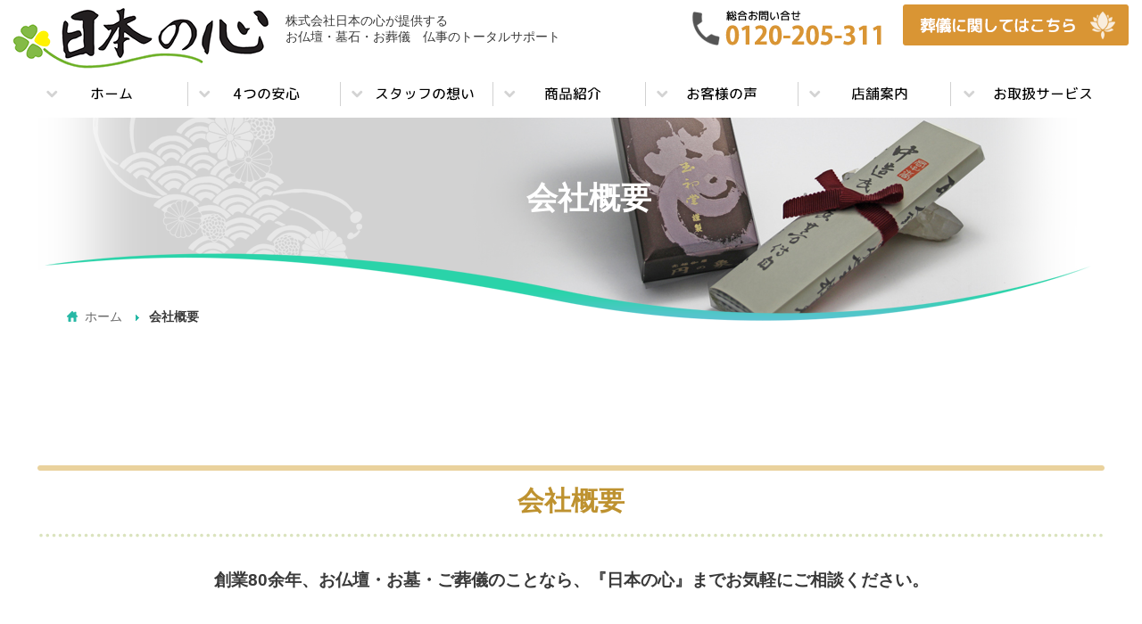

--- FILE ---
content_type: text/html; charset=UTF-8
request_url: https://n-kokoro.co.jp/company/
body_size: 9919
content:
<!doctype html>
<html><!-- InstanceBegin template="/Templates/template.dwt" codeOutsideHTMLIsLocked="false" -->
<head>
<meta charset="utf-8">
<meta http-equiv="X-UA-Compatible" content="IE=edge,chrome=1">
<meta name="viewport" content="width=device-width, initial-scale=1.0">
<!-- InstanceBeginEditable name="doctitle" -->
<title>会社概要 | お仏壇・墓石・お葬儀　仏事のトータルサポート　日本の心</title>
<meta name="description" content="お仏壇・墓石・お葬儀　仏事のトータルサポートする日本の心の会社概要">
<meta name="keywords" content="会社概要,日本の心,お仏壇,お墓,ご葬儀,お葬式,東京都,神奈川県,埼玉県">
<!-- InstanceEndEditable -->
<link rel="stylesheet" href="../common/css/contents.css" type="text/css">

<!--[if lt IE 9]>
<script src="http://css3-mediaqueries-js.googlecode.com/svn/trunk/css3-mediaqueries.js"></script>
<script src="http://html5shiv.googlecode.com/svn/trunk/html5.js"></script>
<![endif]-->
<script type="text/javascript" src="http://ajax.googleapis.com/ajax/libs/jquery/1.11.0/jquery.min.js"></script>
<script type="text/javascript" src="../common/js/mouseon.js"></script>
<script type="text/javascript" src="../common/js/jquery.min.js"></script>
<script type="text/javascript" src="../common/js/scroll.js"></script>

<script type="text/javascript" src="../common/js/opacity-rollover2.1.js"></script>
<script type="text/javascript" src="../common/js/jquery.biggerlink.js"></script>
<script type="text/javascript" src="../common/js/script.js"></script>

<link type="text/css" rel="stylesheet" href="../common/mmenu/dist/core/css/jquery.mmenu.all.css">
<script type="text/javascript" src="../common/mmenu/dist/core/js/jquery.mmenu.min.all.js"></script>
<script type="text/javascript" src="../common/mmenu/menu.js"></script>

<!-- InstanceBeginEditable name="head" -->
<link rel="stylesheet" href="../common/css/company.css" type="text/css">
<!-- InstanceEndEditable -->
<!--▽google▽-->
<script>
  (function(i,s,o,g,r,a,m){i['GoogleAnalyticsObject']=r;i[r]=i[r]||function(){
  (i[r].q=i[r].q||[]).push(arguments)},i[r].l=1*new Date();a=s.createElement(o),
  m=s.getElementsByTagName(o)[0];a.async=1;a.src=g;m.parentNode.insertBefore(a,m)
  })(window,document,'script','https://www.google-analytics.com/analytics.js','ga');

  ga('create', 'UA-50133377-1', 'auto');
  ga('send', 'pageview');

</script>
<!--△google△-->
</head>
<body>
<div class="main">
	<header id="header">
		<div class="wrapper clearfix">
			<h1><a href="../"><img src="../img/common/logo_header.png" alt="日本の心"></a></h1>
			<p class="topcmt">株式会社日本の心が提供する<br>お仏壇・墓石・お葬儀　仏事のトータルサポート</p>
			<div class="header_contact">
				<a href="tel:0120205311" class="tel"><img src="../img/common/tel_header.png" alt="総合お問い合わせ 0120-205-311"></a>
				<a href="http://memorialkokoro.com/" target="_blank"><img src="../img/common/btn_header.png" alt="葬儀に関してはこちら"></a>
			</div>
		</div>
		<nav id="globalNav">
			<ul class="clearfix">
				<li><a href="../"><img src="../img/menu/menu01_out.png" alt="ホーム"></a></li>
				<li><a href="../reason/"><img src="../img/menu/menu02_out.png" alt="5つの心"></a></li>
				<li><a href="../staff/"><img src="../img/menu/menu03_out.png" alt="スタッフの思い"></a></li>
				<li><a href="../item/"><img src="../img/menu/menu04_out.png" alt="商品紹介"></a></li>
				<li><a href="../voice/"><img src="../img/menu/menu05_out.png" alt="お客様の声"></a></li>
				<li><a href="../shop/"><img src="../img/menu/menu06_out.png" alt="店舗案内"></a></li>
				<li><a href="../service/"><img src="../img/menu/menu07_out.png" alt="お取扱いサービス"></a></li>
			</ul>
		</nav>
		<div id="mmenu"><a href="#menu"></a></div>
		<nav id="menu">
			<ul>
				<li><a href="../">ホーム</a></li>
				<li><a href="../reason/">5つの安心</a></li>
				<li><a href="../staff/">スタッフの想い</a></li>
				<li><a href="../item/">商品紹介</a></li>
				<li><a href="../voice/">お客様の声</a></li>
				<li><a href="../shop/">店舗案内</a></li>
				<li><a href="../company/">会社概要</a></li>
				<li><a href="../contact/">お問い合せ</a></li>
				<li><a href="../service/">お取り扱いサービス</a></li>
				<li><a href="../news/">最新情報</a></li>
				<li><a href="https://en-gage.net/nihon-k_saiyo/work_424263/" target="_blank">採用のご案内</a></li>
				<li><a href="../sitemap/">サイトマップ</a></li>
				<li><a href="../privacy/">プライバシーポリシー</a></li>
			</ul>
		</nav>
	</header>


	<div class="pageTitle">
	<!-- InstanceBeginEditable name="page_title" -->
		<h2>会社概要</h2>
		<nav id="breadcrumb">
			<ul>
				<li><a href="../">ホーム</a></li>
				<li>会社概要</li>
			</ul>
		</nav>
	<!-- InstanceEndEditable -->
	</div>
	<!-- InstanceBeginEditable name="contents" -->
	<section id="page_id">
		
		<article>
			<div class="article">
				<h3>会社概要</h3>
				<p class="textCenter pd_15 txt19 bold">創業80余年、お仏壇・お墓・ご葬儀のことなら、『日本の心』までお気軽にご相談ください。</p>
			</div>
			
			<div class="article">
				<h4>経営理念</h4>
				<p class="textCenter"><img src="img/01.jpg" width="650" height="500" alt=""/></p>	
			</div>
			
			<div class="article">
				<h4>会社概要</h4>
				<table class="normal">
					<tbody>
						<tr>
							<th width="30%">社名</th>
							<td>株式会社 日本の心 </td>
						</tr>
						<tr>
							<th>本社所在地</th>
							<td>東京都八王子市八幡町3-23</td>
						</tr>
						<tr>
							<th>創業</th>
							<td>昭和8年5月 </td>
						</tr>
						<tr>
							<th>法人設立</th>
							<td>昭和60年1月4日 </td>
						</tr>
						<tr>
							<th>資本金</th>
							<td>2,000万円</td>
						</tr>
						<tr>
							<th>代表取締役社長 </th>
							<td>荒井健一</td>
						</tr>
						<tr>
							<th>事業内容</th>
							<td>仏壇・墓石・葬祭・その他の付帯する関連商品の小売業</td>
						</tr>
						<tr>
							<th>店舗</th>
							<td>
								<ul class="ar_green">
									<li><strong>八王子本店</strong><br>
昭和60年2月8日 出店、売り場面積：341.75平方メートル</li>
									<li><strong>相模原店</strong><br>
昭和60年10月10日 出店、売り場面積：310.65平方メートル</li>
									<li><strong>青梅店</strong><br>
									昭和61年8月28日 出店、売り場面積：528.95平方メートル</li>
									<!--<li><strong>聖蹟桜ヶ丘店</strong><br>
平成28年1月22日 出店、売り場面積：95.45平方メートル</li>-->
									<li><strong>梅郷ホール</strong><br>
									平成29年9月オープン</li>
								</ul>
							</td>
						</tr>
						<tr>
							<th>取引銀行</th>
							<td><!--東京都民銀行-->きらほし銀行 八王子支店<br>
商工中金 八王子支店<br>
三菱UFJ銀行 八王子中央支店<br>
群馬銀行　八王子支店<br>
青梅信用金庫 八王子支店 </td>
						</tr>
					</tbody>
				</table>
			</div>
			
			<div class="article">
				<h4>沿革</h4>
				<table class="lineBtm">
					<tbody>
						<tr>
							<th width="18%">昭和8年 5月</th>
							<td>吉祥寺に宮田家具を創業</td>
						</tr>
						<tr>
							<th>昭和47年8月 </th>
							<td>本格的な仏壇専門店「日本の心」を創設</td>
						</tr>
						<tr>
							<th>昭和60年1月</th>
							<td>東京都八王子市に「株式会社 日本の心」を設立 </td>
						</tr>
						<tr>
							<th>昭和60年2月 </th>
							<td>八王子本店出店</td>
						</tr>
						<tr>
							<th>昭和60年10月</th>
							<td>相模原店出店</td>
						</tr>
						<tr>
							<th>昭和61年8月</th>
							<td>青梅店出店</td>
						</tr>
						<!--
						<tr>
							<th>平成23年9月</th>
							<td>飯能店出店</td>
						</tr>
-->
						<!--
						<tr>
							<th>平成28年1月</th>
							<td>聖蹟桜ヶ丘店出店</td>
						</tr>
						-->
						<tr>
							<th>平成29年9月</th>
							<td>日本の心直営家族葬「梅郷ホール」をオープン</td>
						</tr>
					</tbody>
				</table>
				
			
			</div>
		</article>
		
	</section>
	<!-- InstanceEndEditable -->
	
	<footer>
	<div id="footer">
		<ul id="footerBanner">
			<li><a href="../contact/"><img src="../img/toppage/banner_contact.png" alt="総合お問い合わせ　メールフォームでのお問い合わせ"></a></li>
			<li><img src="../img/toppage/banner_tel.png" alt="ご葬儀専用ダイヤル 0120-957-911"></li>
			<li><a href="https://en-gage.net/nihon-k_saiyo/work_424263/" target="_blank"><img src="../img/toppage/banner_recruit.png" alt="採用のご案内"></a></li>
		</ul>
		<div id="footerNavi">
			<ul>
				<li>|<a href="../">ホーム</a></li>
				<li>|<a href="../reason/">5つの安心</a></li>
				<li>|<a href="../staff/">スタッフの想い</a></li>
				<li>|<a href="../item/">商品紹介</a></li>
				<li>|<a href="../voice/">お客様の声</a></li>
				<li>|<a href="../service/">お取り扱いサービス</a></li>
				<li>|<a href="../shop/">店舗案内</a></li>
				<li>|<a href="../company/">会社概要</a></li>
				<li>|<a href="../contact/">お問い合せ</a></li>
				<li>|<a href="../news/">最新情報</a></li>
				<li>|<a href="https://en-gage.net/nihon-k_saiyo/work_424263/" target="_blank">採用のご案内</a></li>
				<li>|<a href="../sitemap/">サイトマップ</a></li>
				<li>|<a href="../privacy/">プライバシーポリシー</a></li>
			</ul>
		</div>
		<div id="copyright">
			<p>copyright 2016 日本の心. All Rights Reserved.</p>
		</div>
	</div>
	</footer>
</div>
</body>
<!-- InstanceEnd --></html>


--- FILE ---
content_type: text/css
request_url: https://n-kokoro.co.jp/common/css/contents.css
body_size: 21787
content:
@charset "utf-8";

@import "base_layout.css";
@import "common_parts.css";

img{
	max-width:100%;
}

/*title
************************************************************************************/
.pageTitle{
	height: 340px;
	padding: 0 0 0 40px;
	width: 1200px;
	margin: auto;
}
.pageTitle h2{
	line-height: 180px;
	font-size: 35px;
	font-weight: bold;
	color: #FFF;
	text-align: center;
}


.pageTitle.privacy{
	background: url(../../img/h2/privacy.png) no-repeat center top;
}
.pageTitle.sitemap{
	background: url(../../img/h2/sitemap.png) no-repeat center top;
}

h3{
	background: url(../../img/common/line_yellow.png) no-repeat center top, url(../../img/common/line_dot_green.png) no-repeat center bottom;
	padding: 20px 0;
	margin: 0 0 20px 0;
	font-size: 30px;
	color: #be9230;
	text-align: center;
}

h4{
	color: #e76e6e;
	display: inline-block;
	background: url(../../img/common/line_dot_pink.png) no-repeat bottom;
	padding: 10px 0;
	font-size: 21px;
	margin: 0 0 15px 0;
}

h5{
	font-size: 19px;
	color: #0fb8b6;
	margin: 0 0 10px 0;
}

.catch{
	font-size: 21px;
	text-align: center;
	padding: 15px 0;
	font-weight: bold;
}


.btnBack{
	background: #ff9600;
	border-radius: 5px;
	-webkit-border-radius: 5px;
	-moz-border-radius: 5px;
	margin: 15px 0;
	display: inline-block;
	padding-left: 15px;
}
.btnBack:hover{
	background: #999;
}
.btnBack a{
	background: url(../../img/common/ar_white_prev.png) no-repeat left center;
	padding: 5px 15px 5px 15px;
	display: block;
	color: #FFF;
	text-decoration: none;
}
@media screen and (max-width: 768px) {
/*tablet*/
.pageTitle{
	padding: 0;
	width: 100%;
	height:auto;
	background: url(../../img/common/h2_bg.png) no-repeat -80px top !important;
}
.pageTitle h2{
	margin-right:20px;
	padding:70px 0 60px 0 ;
	line-height: 1.5;
	text-align: right;
	filter:dropshadow(color=#000000,offX= 0,offY=-1) dropshadow(color=#000000,offX= 1,offY= 0) dropshadow(color=#000000,offX= 0,offY= 1) dropshadow(color=#000000,offX=-1,offY= 0);
	-webkit-text-stroke-color: #000;
	-webkit-text-stroke-width: 1px;
	text-shadow: black 1px 1px 0px, black -1px 1px 0px, black 1px -1px 0px, black -1px -1px 0px;
}
h4{
	display: block;
}
h5{
	font-size: 18px;
}

.btnBack{
	margin: 15px 0 15px 10px;
}
}
@media screen and (max-width: 479px) {
/*sp*/
.pageTitle h2{
	padding:60px 0;
	font-size: 28px;
}
h3{
	text-align:left;
}
}

/*breadcrumb
************************************************************************************/
#breadcrumb{
	margin: 35px 0 0 0;
}

#breadcrumb ul{
	display: table;
}

#breadcrumb li{
	display: table-cell;
	padding: 0 15px 0 0;
}

#breadcrumb li{
	background: url(../../img/common/icon_ar.png) no-repeat left center;
	padding-left: 15px;
	font-weight: bold;
}
#breadcrumb li:first-child{
	background: none;
}
#breadcrumb li:first-child a{
	background: url(../../img/common/icon_home.png) no-repeat left center;
	padding: 0 0 0 20px;
}
#breadcrumb li a{
	color: #666;
	text-decoration: none;
	font-weight: normal;
}
@media screen and (max-width: 768px) {
/*tablet*/
#breadcrumb{
	margin: 45px 0 0 0;
	padding:0;
	text-align:left;
	font-size:85%;
	border-bottom:2px solid #CCC;
}
#breadcrumb ul{
	list-style-type: none;
	margin-left: 0px;
	padding:0;
	display:block;
}
#breadcrumb li{
	margin: 0;
	padding:5px 15px 5px 20px;
	background: url(../../img/common/icon_ar.png) no-repeat 8px 10px;
	display:inline-block;
	line-height:1.2;
	/display:inline;
	/zoom:1;
	color: #000;
	border-right: 1px solid #CCC;
	border-top:1px solid #CCC;
}
#breadcrumb li:first-child{
	background: url(../../img/common/icon_home.png) no-repeat 5px center;
}
#breadcrumb li:first-child a{
	background:none;
	padding: 0 0 0 5px;
}
#breadcrumb li a:after {
	content: "";
}
#breadcrumb li a{
	font-weight: normal;
	display: block;
	text-decoration: none;
	color: #000;
}
}
@media screen and (max-width: 620px) {
/*sp*/
#breadcrumb{
	margin: 15px 0 0 0;
}
}


/*#subMenu
************************************************************************************/
#subMenu{
	margin: 15px 0;
	padding: 20px 0 15px 0;
}
#subMenu ul{
	display: table;
	margin: auto;
}

#subMenu li{
	display: table-cell;
	padding: 0 15px;
	font-weight: bold;
}
#subMenu li a{
	background: url(../../img/common/icon_ar.png) no-repeat left center;
	padding: 0 0 0 10px;
	font-weight: normal;
	color: #359c9b;
}
#subMenu .subNav_ttl{
	display: none;
}
@media screen and (max-width: 768px) {
/*tablet*/
#subMenu{
	margin: 0;
	padding: 15px 0;
	text-align:center;
}

#subMenu .subNav_ttl{
	display: block;
	border: 1px solid #c0c0c0;
	border-radius: 15px;
	-webkit-border-radius: 15px;
	-moz-border-radius: 15px;
	cursor: pointer;
	padding: 10px 0;
	margin: 0 5px;
}


#subMenu ul{
	margin:5px auto;
	width: 96%;
	display:block;
	display: none;
}

#subMenu li{
	margin-bottom:5px;
	padding:0;
	width: 100%;
	display:block;
	border: 1px solid #c0c0c0;
	border-radius: 15px;
	-webkit-border-radius: 15px;
	-moz-border-radius: 15px;
}
#subMenu li a{
	display: block;
	background: none;
	padding: 7px 0;
}
}
@media screen and (max-width: 479px) {
/*sp*/
}

/*pageList
************************************************************************************/
.pageList li{
	width: 599px;
	position: relative;
	height: 240px;
	float: left;
	margin: 0 1px 2px 0;
}
.pageList li .image{
	position: absolute;
	top: 0;
	right: 0;
	width: 599px;
	height: 240px;
	z-index: 10;
}

.pageList li .desc{
	background: url(../../img/common/bg_description.png) no-repeat center center;
	width: 599px;
	height: 240px;
	position: absolute;
	top: 0;
	left: 0;
	padding: 40px 360px 0 40px;
	z-index: 20;
	-webkit-box-sizing: border-box;
	-moz-box-sizing: border-box;
	-o-box-sizing: border-box;
	-ms-box-sizing: border-box;
	box-sizing: border-box;
}

.pageList li .desc .title{
	font-size: 21px;
	font-weight: bold;
	padding: 0 0 20px 0;
}
.pageList li .desc .title span{
	font-size: 19px;
}
.pageList li .desc .title a{
	color: #a06900;
}

.pageList li .desc .cmt{
	color: #a06900;
}
@media screen and (max-width: 768px) {
/*tablet*/
.pageList li{
	float: none;
	margin: 0 auto 2px auto;
	width:100%;
	overflow: hidden;
}
.pageList li .image{
	left: auto;
	right:0;
	width: 100%;
	height: auto;
	text-align:right;
}

.pageList li .image img{
	width: 100%;
	height: auto;
}

.pageList li .desc{
	width: 100%;
	padding: 20px 50% 0 2%;
	background-size:cover;
}
}
@media screen and (max-width: 479px) {
/*sp*/
.pageList li{
	width: auto;
	position: static;
	height: auto;
	float: none;
	margin: 0 0 5px 0;
	border-top: 1px solid #a06900;
}
.pageList li .image{
	position: static;
	width: auto;
	height: auto;
	z-index: 10;
	margin: 0 0 5px 0;
}
.pageList li .image img{
	max-width: 100$;
	height: auto;
}

.pageList li .desc{
	background: none;
	width: auto;
	height: auto;
	position: static;
	padding: 10px;
}

.pageList li .desc .title{
	font-size: 21px;
	font-weight: bold;
	padding: 0 0 5px 0;
}
.pageList li .desc .title span{
	font-size: 19px;
}
.pageList li .desc .title a{
	color: #a06900;
}

.pageList li .desc .cmt{
	color: #a06900;
}
}


/*archive_list
************************************************************************************/
.archive_list{
	width: 1000px;
	margin: auto;
}

.archive_list li{
	background: url(../../img/common/line_dot_pink.png) no-repeat center bottom;
	padding: 25px 0;
	display: table;
	width: 1000px;
}

.archive_list li .photo{
	width: 200px;
	height: 200px;
	position: relative;
	display: table-cell;
	vertical-align: top;
}
.archive_list li .photo .mask{
	background: url(../../img/common/list_photo_mask.png) no-repeat;
	width: 200px;
	height: 200px;
	position: absolute;
	top: 0;
	left: 0;
	z-index: 50;
	display: block;
}
.archive_list li .photo .image{
	width: 200px;
	height: 200px;
	overflow: hidden;
	z-index: 30;
}
.archive_list li .photo .image img{
	width: 200px;
	min-height: 200px;
	max-width:2000px;
	height: auto;
	width: auto;
}

.archive_list li .blockDetails{
	width: 770px;
	padding-left: 30px;
	display: table-cell;
	vertical-align: middle;
}
.archive_list li .blockDetails .name{
	font-size: 21px;
	font-weight: bold;
	margin: 0 0 10px 0;
}
.archive_list li .blockDetails .name a{
	color: #a9c03d;
}

.archive_list li .blockDetails .name a:after{
	background: #a9c03d;
	border-radius: 15px;
	-webkit-border-radius: 15px;
	-moz-border-radius: 15px;
	color: #FFF;
	text-decoration: none;
	font-size: 11px;
	content: "詳細を見る»";
	font-weight: normal;
	padding: 3px 7px;
	margin: 0 0 0 1.5em;
	position: relative;
	top: -4px;
	white-space:nowrap;
}

.archive_list li .blockDetails .sttl{
	font-size: 17px;
	padding: 10px 0;
	font-weight: bold;
}

.archive_list li .blockDetails .desc{
}
@media screen and (max-width: 768px) {
/*pc*/
.archive_list,
.archive_list li,
.archive_list li .blockDetails{
	width: 100%;
	-webkit-box-sizing: border-box;
	-moz-box-sizing: border-box;
	-o-box-sizing: border-box;
	-ms-box-sizing: border-box;
	box-sizing: border-box;
}
.archive_list li .blockDetails{
	padding-left: 20px;
}
}
@media screen and (max-width: 479px) {
/*sp*/
.archive_list li,
.archive_list li .photo,
.archive_list li .blockDetails{
	display:block;
}
.archive_list li{
	padding:20px 0;
}
.archive_list li .photo{
	margin:0 auto 10px;
}
.archive_list li .blockDetails{
	padding-left:0px;
}
}



/*section
************************************************************************************/
.article{
	width: 1200px;
	padding: 50px 0;
	text-align: left;
	margin: auto;
	font-size: 14px;
}
.article:after {
    content: "";
    display: block;
    clear: both;
    height: 1px;
    overflow: hidden;
}
/*\*/
* html .article{
    height: 1em;
}
.article{
    display: block;
}
/* ▲ */
/* for IE7 */
*:first-child+html .article{
	zoom:1;
}

.article_innner{
	margin-bottom: 20px;
}

.text{
	padding: 10px;
	line-height: 1.8;
}
.text p{
	padding: 0 0 1em 0;
}
.text p:last-child{
	padding: 0;
}
.text:after {
    content: "";
    display: block;
    clear: both;
    height: 1px;
    overflow: hidden;
}
/*\*/
* html .text{
    height: 1em;
}
.text{
    display: block;
}
/* ▲ */
/* for IE7 */
*:first-child+html .text{
	zoom:1;
}


.text20{
	padding: 20px;
	line-height: 1.5;
}


.text20_white{
	padding: 20px;
	line-height: 1.5;
	background: #FFF;
}

.article_border{
	border-bottom: 1px solid #666;
}

.article_box{
	border: 1px solid #666;
}

.article_bogGry{
	background: #ededed;
}

.soon{
	text-align: center;
	margin: 50px 0 100px 0;
	padding: 30px;
	border: 1px solid #EDEDED;
	font-size: 16px;
	font-weight: bold;
}
@media screen and (max-width: 768px) {
/*tablet*/
.article{
	width: 100%;
	padding: 50px 5px;
	font-size:18px;
	-webkit-box-sizing: border-box;
	-moz-box-sizing: border-box;
	-o-box-sizing: border-box;
	-ms-box-sizing: border-box;
	box-sizing: border-box;
}
}
@media screen and (max-width: 479px) {
/*sp*/
}



/*table
----------------------------------------------------------------------*/
table.normal{
	width: 100%;
	margin: 5px auto 15px auto;
	border-collapse:collapse;
	border: 1px solid #766225;
}

table.normal caption{
	padding: 5px 0;
	text-align: left;
	display: block;
	font-weight: bold;
}
table.normal caption:before{
	content: "■";
}

table.normal th{
	padding: 5px 10px;
	text-align: center;
	border: 1px solid #766225;
	background-color:#f1e8cb;
}


table.normal td{
	padding: 5px;
	border: 1px solid #766225;
}

/*line*/
table.lineBtm{
	width: 100%;
	margin: 10px auto;
	border-collapse:collapse;
	border: 0;
}

table.lineBtm caption{
	padding: 5px 0;
	text-align: left;
	font-size: 14px;
}

table.lineBtm th{
	padding: 10px;
	text-align: left;
	border-bottom: 2px dotted #666666;
	color: #666666;
}

table.lineBtm td{
	padding: 10px;
	border-bottom: 2px dotted #666666;
}

/**/
dl.normal dt{
	color: #09C;
	margin: 0 0 5px 0;
}
dl.normal dt:before{
	content: "■";
}
dl.normal dd{
	margin: 0 0 10px 10px;
}

/**/
.divTable{
	display: table;
	table-layout: fixed;
	border-collapse: separate;
	border-spacing: 5px 0;
}
.divTable .cell{
	display: table-cell;
	vertical-align: top;
}

@media screen and (max-width: 768px){
}
@media screen and (max-width: 479px) {
/*sp*/
table{
	display: block;
	width: 99%;
	border: 0 !important;
}
table tbody{
	display: block;
	width: 100%;
}
table tr{
	display: block;
	margin-bottom: 10px;
	width: 100%;
}
table th,
table td{
	display: list-item;
	width: 100%;
	display: block;
	-webkit-box-sizing: border-box;
	-moz-box-sizing: border-box;
	-o-box-sizing: border-box;
	-ms-box-sizing: border-box;
	box-sizing: border-box;
}
table th{
	margin-bottom: 5px;
	list-style-type: none;
	width: 100%;
	display: block;
	padding: 7px !important;
	-webkit-box-sizing: border-box;
	-moz-box-sizing: border-box;
	-o-box-sizing: border-box;
	-ms-box-sizing: border-box;
	box-sizing: border-box;
}
table td{
	margin-left: 0;
	padding: 7px !important;
	width: 100%;
	list-style-type: none;
	border: 0 !important;
	-webkit-box-sizing: border-box;
	-moz-box-sizing: border-box;
	-o-box-sizing: border-box;
	-ms-box-sizing: border-box;
	box-sizing: border-box;
}


table.normal tr{
	display: block;
	margin-bottom: 0px;
	width: 100%;
	border: 0;
}
table.normal th{
	border: 0;
	background-color:#f1e8cb;
}
table.normal td{
	padding: 5px;
	border: 0;
}


}



/* メールフォーム
----------------------------------------------------------------------*/
.form input{
	margin: 1px;
	padding: 7px;
}

.form input[type=text],
.form input[type=date]{
	width: 450px;
}
.form input[type=email]{
	width: 396px;
}
.form input.s[type=text]{
	width: 80px;
}
.form input.m[type=text]{
	width: 396px;
}

.form input[type=tel]{
	width: 250px;
}

.form textarea{
	width: 500px;
	height: 150px;
}

.form textarea.small{
	width: 500px;
	height: 70px;
}

.form select{
	padding: 7px;
}

.btnSend{
	text-align: center;
	padding: 20px 0;
}

.form .btnSend input[type=submit]{
	padding: 10px 40px;
	background: #09a48e;
	color: #FFF;
	border: 1px;
	cursor: pointer;
	margin: 0 3px;
	border-radius: 5px;
	-webkit-border-radius: 5px;
	-moz-border-radius: 5px;
	font-family: "ヒラギノ角ゴ Pro W3", "Hiragino Kaku Gothic Pro", "メイリオ", Meiryo, Osaka, "ＭＳ Ｐゴシック", "MS PGothic", sans-serif;
}

.form .btnSend input[type=reset],
.form .btnSend input.back{
	padding: 10px 40px;
	background: #666;
	color: #FFF;
	border: 1px;
	cursor: pointer;
	margin: 0 3px;
	border-radius: 5px;
	-webkit-border-radius: 5px;
	-moz-border-radius: 5px;
	font-family: "ヒラギノ角ゴ Pro W3", "Hiragino Kaku Gothic Pro", "メイリオ", Meiryo, Osaka, "ＭＳ Ｐゴシック", "MS PGothic", sans-serif;
}

.form td li{
	display: inline-block;
	padding: 0 10px 0 0;
}
.form .tl{
	display: inline-block;
	width:50px;
	text-align:center;
}

@media screen and (max-width: 768px) {
/*tablet*/
.form input[type=text],
.form input[type=date],
.form input[type=email],
.form input.m[type=text],
.form input[type=tel],
.form textarea,
.form textarea.small{
	width:auto;
	padding: 15px;
}
.form textarea,
.form textarea.small{
	min-width:300px;
}

.form .btnSend input[type=submit]{
	padding: 17px 40px;
	background: #09a48e;
	color: #FFF;
	border: 1px;
	cursor: pointer;
	margin: 3px 0;
	width: 100%;
	border-radius: 5px;
	-webkit-border-radius: 5px;
	-moz-border-radius: 5px;
	font-family: "ヒラギノ角ゴ Pro W3", "Hiragino Kaku Gothic Pro", "メイリオ", Meiryo, Osaka, "ＭＳ Ｐゴシック", "MS PGothic", sans-serif;
	-webkit-appearance: none;
	-moz-appearance: none;
	appearance: none;
	font-size: 15px;
}

.form .btnSend input[type=reset],
.form .btnSend input.back{
	padding: 17px 40px;
	background: #666;
	color: #FFF;
	border: 1px;
	cursor: pointer;
	margin: 3px 0;
	border-radius: 5px;
	-webkit-border-radius: 5px;
	-moz-border-radius: 5px;
	font-family: "ヒラギノ角ゴ Pro W3", "Hiragino Kaku Gothic Pro", "メイリオ", Meiryo, Osaka, "ＭＳ Ｐゴシック", "MS PGothic", sans-serif;
	-webkit-appearance: none;
	-moz-appearance: none;
	appearance: none;
	font-size: 15px;
}

}
@media screen and (max-width: 479px) {
/*sp*/
.form input[type=text],
.form input[type=date],
.form input[type=email],
.form input.m[type=text],
.form input[type=tel],
.form textarea,
.form textarea.small{
	width:100%;
	padding: 15px;
	-webkit-box-sizing: border-box;
	-moz-box-sizing: border-box;
	-o-box-sizing: border-box;
	-ms-box-sizing: border-box;
	box-sizing: border-box;
}
}


/*footer link
************************************************************************************/
.frameFooterLink ul{
	margin: auto;
	padding-top: 15px;
	width: 1050px;
	display: -webkit-flex;
	display: flex;
	-webkit-flex-flow: row wrap;
	flex-flow: row wrap;
	-webkit-justify-content: center;
	justify-content: center;
	-webkit-box-sizing: border-box;
	-moz-box-sizing: border-box;
	-o-box-sizing: border-box;
	-ms-box-sizing: border-box;
	box-sizing: border-box;
}

.frameFooterLink li{
	margin: 0 10px;
	width: 150px;
	height: 220px;
	position: relative;
	display: block;
	-webkit-box-sizing: border-box;
	-moz-box-sizing: border-box;
	-o-box-sizing: border-box;
	-ms-box-sizing: border-box;
	box-sizing: border-box;
}

.frameFooterLink li .mask{
	width: 150px;
	height: 150px;
	background: url(../../img/common/list_photo_mask_150.png) no-repeat;
	display: block;
	z-index: 50;
	position: absolute;
	top: 0;
	left: 0;
}

.frameFooterLink li .image{
	width: 150px;
	height: 150px;
	overflow: hidden;
	z-index: 40;
	position: absolute;
	top: 0;
	left: 0;
	margin: 0 0 10px 0;
}
.frameFooterLink li .image img{
	height: 150px;
	width: auto;
	max-width:2000px;
	margin: 0 auto;
}

.frameFooterLink li .name{
	font-weight: bold;
	text-align: center;
	position: absolute;
	top: 160px;
	left: 0;
	width: 100%;
}
.frameFooterLink li .name a{
	color: #333;
	text-decoration: none;
}
.frameFooterLink li:hover .name a{
	color: #F99;
}
@media screen and (max-width: 768px) {
/*tablet*/
.frameFooterLink ul{
	width: 100%;
}
}
@media screen and (max-width: 479px) {
/*sp*/
.frameFooterLink li{
	margin: 0 10px;
}
}


/* inWP
************************************************************************************/
.inWP table{
	width: 100%;
	margin: 5px auto 15px auto;
	border-collapse:collapse;
	border: 1px solid #766225;
}

.inWP table caption{
	padding: 5px 0;
	text-align: left;
	display: block;
	font-weight: bold;
}
.inWP table caption:before{
	content: "■";
}

.inWP table th{
	padding: 5px 10px;
	text-align: center;
	border: 1px solid #766225;
	background-color:#f1e8cb;
}


.inWP table td{
	padding: 5px;
	border: 1px solid #766225;
}

/*画像寄せ
----------------------------------------------------------------------*/
.alignleft {
	float: left;
	margin: 0 10px 10px 0;
}

.alignright {
	float: right;
	margin: 0 0 10px 10px;
}

.aligncenter {
	display: block;
	margin-left: auto;
	margin-right: auto;
	clear: both;
}

/*ページング
----------------------------------------------------------------------*/
ul.page_navi {
	clear:both;
	padding:20px 0;
	position:relative;
	font-size:11px;
	line-height:13px;
	margin: 0 auto 30px auto;
	width: auto;
	list-style-type: none;
}
/* 回り込み解除 */
ul.page_navi:after {
    content: "";
    display: block;
    clear: both;
    height: 1px;
    overflow: hidden;
}
/*\*/
* html ul.page_navi{
    height: 1em;
}
ul.page_navi{
    display: block;
}
/* ▲ */
 
ul.page_navi li{
	margin: 15px 0;
	background: none;
	padding: 0;
	list-style-type: none;
	display: inline-block;
}

ul.page_navi li span{
	background: #fba642;
	width: 2.5em;
	height: 2.5em;
	border-radius: 50%;
	color: #fff;
	text-align: center;
	line-height: 2.5;
	margin: 0 7px 0 0;
	display: block;
    -webkit-transition: all 0.9s ease-in-out;
    -moz-transition: all 0.9s ease-in-out;
    -o-transition: all 0.9s ease-in-out;
    transition: all 0.9s ease-in-out;
}
ul.page_navi li a{
	background: #D9D9D9;
	width: 2.5em;
	height: 2.5em;
	border-radius: 50%;
	color: #000;
	text-align: center;
	line-height: 2.5;
	margin: 0 7px 0 0;
	display: block;
	text-decoration: none;
    -webkit-transition: all 0.9s ease-in-out;
    -moz-transition: all 0.9s ease-in-out;
    -o-transition: all 0.9s ease-in-out;
    transition: all 0.9s ease-in-out;
}

ul.page_navi li:hover span,
ul.page_navi li:hover a{
	background: #fba642;
}


@media screen and (max-width: 768px){
ul.page_navi li span{
	width: 3.5em;
	height: 3.5em;
	line-height: 3.5;
	margin: 0 3px 0 0;
}
ul.page_navi li a{
	width: 3.5em;
	height: 3.5em;
	line-height: 3.5;
	margin: 0 3px 0 0;
}
}

/*各パーツ
----------------------------------------------------------------------*/
.inWP ol{
	list-style-type: decimal;
}
.inWP ol li{
	margin: 5px 0;
}

.inWP ul{
	list-style-type: disc;
}
.inWP ul li{
	margin: 5px 0;
}


--- FILE ---
content_type: text/css
request_url: https://n-kokoro.co.jp/common/css/company.css
body_size: 383
content:
@charset "utf-8";

.pageTitle{
	background: url(../../img/h2/about.png) no-repeat center top;
}

#page_company .article{
	margin-top:-50px;
}
.topImage{
	text-align:center;
}
.topImage img{
	width:650px;
}

@media screen and (max-width: 768px) {
/*tablet*/
.topImage img{
	max-width: 100%;
	height: auto;
}
}
@media screen and (max-width: 479px) {
/*sp*/
}


--- FILE ---
content_type: text/css
request_url: https://n-kokoro.co.jp/common/css/base_layout.css
body_size: 6412
content:
@charset "utf-8";

/*---共通レアウト-----------------------------------*/
*{
    margin: 0px;
	padding: 0px;
}

img{border: 0;}

a {outline: none;}

ul,ol { list-style-type: none;}

A:link{color:#0057b1;text-decoration:underline}
A:visited{color:#0057b1;text-decoration:none;}
A:active{color:#0057b1;text-decoration:none;}
A:hover{color:#000000;text-decoration:none;}

table{
	border-collapse:collapse;
}


body{
	text-align:center;
	color: #393939;
	font-size: 14px;
	font-family: "ヒラギノ角ゴ Pro W3", "Hiragino Kaku Gothic Pro", "メイリオ", Meiryo, Osaka, "ＭＳ Ｐゴシック", "MS PGothic", sans-serif;
}
.wrapper{
	margin:0 auto;
	text-align:left;
	width:100%;
	min-width:1200px;
}
.contents{
	margin:0 auto;
	padding:20px 0;
	text-align:left;
	width:1200px;
}

/*採用情報一旦隠し*/
ul.mm-listview li:nth-of-type(11){
	display: none !important;
}
/*
#footer #footerBanner li:nth-of-type(3){
	display: none !important;
}*/
#footer #footerNavi li:nth-of-type(11){
	display: none !important;
}


@media screen and (min-width: 769px) {
/*pc*/
.sp{
	display: none !important;
}
#topcontrol span{
	display: none;
}
}

@media screen and (max-width: 768px) {
/*tablet*/
body{
	font-size: 18px !important;
}
.pc{
	display: none !important;
}
.contents{
	margin:0 auto;
	width:98%;
}
.wrapper{
	min-width:200px;
}
#main,
.main{
	background: #FFF;
}
#topcontrol{
	bottom: 0 !important;
	left: 0;
	right: 0;
	width: 100%;
	background-color: rgba( 255, 255, 255, 0.7 );
	border-top: 1px solid #CCC;
}
#topcontrol span{
	display: block;
	line-height: 80px;
}
#topcontrol img{
	display: none;
}
}
@media screen and (max-width: 479px) {
/*sp*/
}


/* ヘッダー
************************************************************************************/
#header{
	padding:0 5px;
	width:100%;
	-webkit-box-sizing: border-box;
	-moz-box-sizing: border-box;
	-o-box-sizing: border-box;
	-ms-box-sizing: border-box;
	box-sizing: border-box;
}
#header #mmenu a
{
	background: center center no-repeat transparent;
	background-image: url(../mmenu/icon.png);
	width: 60px;
	height: 50px;
	position: absolute;
	top: 5px;
	left: 0px;
} 
#menu{
	text-align: left;
}

#header img{
	display:block;
}
/* ロゴ */
#header h1{
	width:315px;
	float:left;
}
#header .topcmt{
	padding-top:15px;
	float:left;
}
#header .header_contact{
	float:right;
}
#header .header_contact img{
	margin:5px 10px;
	display:inline-block;
}

/* グローバルナビ */
#header #globalNav{
	margin:0 auto;
	width:1200px;
	text-align:center;
}
#header #globalNav ul li{
	float:left;
}
@media screen and (min-width: 769px) {
/*pc*/
#header #mmenu,
#header #menu{
	display:none;
}
#header .menuBtn{
	display:none;
}
#header .header_contact a.tel{
	pointer-events:none;
	cursor:default;
}
}
@media screen and (max-width: 768px) {
/*tablet*/
#header h1{
	padding-left:60px;
	float:none;
	display:block;
	width:100%;
	-webkit-box-sizing: border-box;
	-moz-box-sizing: border-box;
	-o-box-sizing: border-box;
	-ms-box-sizing: border-box;
	box-sizing: border-box;
}
#header h1 img{
	max-width:100%;
}
#header .topcmt{
	margin:0 0 0 10px;
	padding:0;
	float:none;
	display:block;
	font-size:14px;
}

#header .header_contact{
	margin:10px 0 0 0;
	padding:5px 0 0 0;
	display:block;
	border-top:1px solid #dadada;
	float:none;
	text-align:center;
}
#header .header_contact img{
	display:inline-block;
	max-width:98%;
}

#header #globalNav{
	display:none;
}
#header .menuBtn{
	display: block;
}

#header .menuBtn a{
	width: 2.5em;
	text-align: center;
	background: #000;
	position: absolute;
	right: 2px;
	top: 8px;
	padding: 0.5em;

	/*角丸*/
	border-radius: 5px;
	-webkit-border-radius: 5px;
	-moz-border-radius: 5px;
	background: -webkit-gradient(linear,center top, center bottom, from(#ff4343), to(#bf1c21));
	background: -moz-linear-gradient(top, #ff4343, #bf1c21);
	box-shadow:0px 0px 1px #FFF;
	-moz-box-shadow:0px 0px 1px #FFF;
	-webkit-box-shadow:0px 0px 1px #FFF;
	color: #FFF;
	font-weight: bold;
	text-decoration: none;
	font-family: Verdana, Geneva, sans-serif;
	display: block;
	font-size: 14px;

}
#header .menuBtn img{
	width: 95%;
	height: auto;
	margin: 0 0.2em 0 0;
	vertical-align: middle;
}

}
@media screen and (max-width: 479px) {
#header .header_contact{
	margin:10px 0 0 0;
	padding:10px 0;
	display:block;
	border-top:1px solid #dadada;
	float:none;
	text-align:center;
}
#header .header_contact img{
	display:inline-block;
	max-width:48%;
	padding: 0;
	margin: 0;
}
}


/*.contents_frame
************************************************************************************/
article{}




/* フッター
********************************************************/
#footer{
	background-color:#fcf9d9;
}

/* バナー */
#footer #footerBanner{
	margin:0px auto;
	padding:10px 0 5px;
	width:1200px;
	text-align:center;
}
#footer #footerBanner li{
	display:inline-block;
}


/* フッダーナビ */
#footer #footerNavi{
	padding:20px 200px;
	background:#FFF;
	text-align:center;
	color:#0099bf;
}
#footer #footerNavi li{
	margin:5px 0;
	display:inline-block;
}
#footer #footerNavi li a{
	padding:0 20px;
	display:inline-block;
	text-decoration:none;
}
#footer #footerNavi a{
	color:#000;
}
#footer #footerNavi ul:after{
	content:"|";
}

/* コピーライト */
#footer #copyright{
	padding:15px;
	text-align:center;
}
@media screen and (max-width: 768px) {
/*tablet*/
#footer{
	padding-bottom: 80px;
}
#footer #footerBanner{
	width:100%;
}
#footer #footerNavi{
	display:none;
}
#footer #footerNavi li,
#footer #footerNavi li a{
	margin:0;
	padding:0;
}
#footer #footerBanner li{
	width:38%;
}
#footer #footerBanner li.recruit_banner{
	width:22%;
}
#footer #footerBanner li img{
	max-width:100%;
	display:block;
}
}
@media screen and (max-width: 620px) {
/*sp*/
#footer #footerBanner li{
	margin-bottom:10px;
	width:100%;
	text-align:center;
	display:block;
	background-color:#FFF;
}
#footer #footerBanner li.recruit_banner{
	width:100%;
}
#footer #footerBanner li img{
	margin:0 auto;
	display:block;
}
}
@media screen and (max-width: 479px) {
/*sp*/
}

--- FILE ---
content_type: text/css
request_url: https://n-kokoro.co.jp/common/css/common_parts.css
body_size: 7205
content:
@charset "utf-8";


/*テキスト
************************************************************************************/
/* 中心そろえ */
.textCenter{
 text-align:center;
}
/* 右寄せ */
.textRight{
 text-align:right;
}
/* 左寄せ */
.textLeft{
 text-align:left;
}

/* 文字サイズ */
.txt14{font-size:14px;}
.txt15{font-size:15px;}
.txt16{font-size:16px;}
.txt17{font-size:17px;}
.txt18{font-size:18px;}
.txt19{font-size:19px;}
.txt20{font-size:20px;}
.txt21{font-size:21px;}
.txt_150p{font-size:150%;}

/* 文字色 */
.txtRed{color:#F00;}
.txtBlue{color:#014099;}
.txtOrange{color:#f79700;}
.txtGreen{color:#44aa00;}

/* 太字 */
.fontBold{font-weight:bold;}


/*text create
----------------------------------------------------------------------*/
/* -- margin -- */
.m_auto{ margin: 0 auto;}

.mt_0{margin-top:0px;}
.mt_05{margin-top:5px;}
.mt_10{margin-top:10px;}
.mt_15{margin-top:15px;}
.mt_20{margin-top:20px;}
.mt_25{margin-top:25px;}
.mt_30{margin-top:30px;}
.mt_35{margin-top:35px;}
.mt_40{margin-top:40px;}
.mt_45{margin-top:45px;}
.mt_50{margin-top:50px;}
.mt_70{margin-top:70px;}
.mt_120{margin-top:120px;}

.mr_02{margin-right:2px;}
.mr_03{margin-right:3px;}
.mr_04{margin-right:4px;}
.mr_05{margin-right:5px;}
.mr_10{margin-right:10px;}
.mr_15{margin-right:15px;}
.mr_20{margin-right:20px;}
.mr_25{margin-right:25px;}
.mr_30{margin-right:30px;}
.mr_35{margin-right:35px;}
.mr_40{margin-right:40px;}
.mr_45{margin-right:45px;}
.mr_50{margin-right:50px;}

.mb_0{margin-bottom:0px;}
.mb_05{margin-bottom:5px;}
.mb_10{margin-bottom:10px;}
.mb_15{margin-bottom:15px;}
.mb_20{margin-bottom:20px;}
.mb_25{margin-bottom:25px;}
.mb_30{margin-bottom:30px;}
.mb_35{margin-bottom:35px;}
.mb_40{margin-bottom:40px;}
.mb_45{margin-bottom:45px;}
.mb_50{margin-bottom:50px;}

.ml_02{margin-left:2px;}
.ml_03{margin-left:3px;}
.ml_04{margin-left:4px;}
.ml_05{margin-left:5px;}
.ml_10{margin-left:10px;}
.ml_15{margin-left:15px;}
.ml_20{margin-left:20px;}
.ml_25{margin-left:25px;}
.ml_30{margin-left:30px;}
.ml_35{margin-left:35px;}
.ml_40{margin-left:40px;}
.ml_45{margin-left:45px;}
.ml_50{margin-left:50px;}

/* --padding --*/
.pt_05{padding-top:5px;}
.pt_07{padding-top:7px;}
.pt_10{padding-top:10px;}
.pt_15{padding-top:15px;}
.pt_20{padding-top:20px;}
.pt_25{padding-top:25px;}
.pt_30{padding-top:30px;}
.pt_35{padding-top:35px;}
.pt_40{padding-top:40px;}
.pt_45{padding-top:45px;}
.pt_50{padding-top:50px;}
.pt_70{padding-top:70px;}
.pt_120{padding-top:120px;}

.pr_02{padding-right:2px;}
.pr_03{padding-right:3px;}
.pr_04{padding-right:4px;}
.pr_05{padding-right:5px;}
.pr_10{padding-right:10px;}
.pr_15{padding-right:15px;}
.pr_20{padding-right:20px;}
.pr_25{padding-right:25px;}
.pr_30{padding-right:30px;}
.pr_35{padding-right:35px;}
.pr_40{padding-right:40px;}
.pr_45{padding-right:45px;}
.pr_50{padding-right:50px;}

.pb_0{padding-bottom:0px;}
.pb_05{padding-bottom:5px;}
.pb_10{padding-bottom:10px;}
.pb_15{padding-bottom:15px;}
.pb_20{padding-bottom:20px;}
.pb_25{padding-bottom:25px;}
.pb_30{padding-bottom:30px;}
.pb_35{padding-bottom:35px;}
.pb_40{padding-bottom:40px;}
.pb_45{padding-bottom:45px;}
.pb_50{padding-bottom:50px;}

.pl_02{padding-left:2px;}
.pl_03{padding-left:3px;}
.pl_04{padding-left:4px;}
.pl_05{padding-left:5px;}
.pl_10{padding-left:10px;}
.pl_15{padding-left:15px;}
.pl_20{padding-left:20px;}
.pl_25{padding-left:25px;}
.pl_30{padding-left:30px;}
.pl_35{padding-left:35px;}
.pl_40{padding-left:40px;}
.pl_45{padding-left:45px;}
.pl_50{padding-left:50px;}

.pd_05{padding:5px;}
.pd_10{padding:10px;}
.pd_15{padding:15px;}
.pd_20{padding:20px;}
.pd_40{padding:40px;}

/* -- float -- */
.rf10{float:right; margin-left:10px;}
.rf15{float:right; margin-left:15px;}
.lf15{float:left; margin-right:15px;}
.rf{float:right;}
.lf{float:left;}

/* --color --*/
.red{color:#F00;}

.min{font-family: "ＭＳ Ｐ明朝", "MS PMincho", "ヒラギノ明朝 Pro W3", 
"Hiragino Mincho Pro", serif;}


.bold{
	font-weight: bold;
}
@media screen and (max-width: 768px) {
img.rf15{float:none; margin:15px auto; width:70%; height:auto; display:block;}
img.lf15{float:none; margin:15px auto; width:70%; height:auto; display:block;}

.textCenter img{
	max-width: 100%;
	height: auto;
}
}
@media screen and (max-width: 479px) {
/*sp*/
img.rf15{width:80%;}
img.lf15{width:80%;}
}


/*リスト
----------------------------------------------------------------------*/
/*数字*/
ul.number{
	list-style-type: decimal;
	margin-left: 30px;
}

ul.number li{
	margin: 5px 0;
	background: none;
	padding: 0;
	list-style-type: decimal;
}
/*数字*/
ol.number{
	counter-reset:number;
	list-style:none;
	margin:0;
	padding:0;
}

ol.number li{
	margin: 15px 0;
	background: none;
	padding: 0;
	list-style-type: none;
}

ol.number li:before {
	counter-increment: number;
	content: counter(number);
	float: left;
	background: #1e7a11;
	width: 1.5em;
	height: 1.5em;
	border-radius: 50%;
	color: #fff;
	text-align: center;
	line-height: 1.5;
	margin: 0 7px 0 0;
}
ol.number li p{
	overflow: auto;
	zoom: 1;
	margin: 0 !important;
	padding: 0 !important;
}

/*●*/
ol.disc{
	list-style-type: disc;
	margin-left: 30px;
	margin-top: 5px;
}
ol.disc li{
	margin-bottom: 5px;
	background: none;
	padding: 0;
	list-style-type: disc;
}


/*真ん中揃え*/
ul.center{
	text-align: center;
}

ul.center li{
	text-align: center;
	display: inline-block;
}

ul.ar_orange li{
	background: url(../../img/common/ar_orange.png) no-repeat left 0;
	padding: 0 0 0 25px;
	margin: 5px 0;
}

ul.ar_green li{
	background: url(../../img/common/ar_green.png) no-repeat left 0;
	padding: 0 0 0 25px;
	margin: 5px 0;
}
ul.ar_black li{
	background: url(../../img/common/ar_black.png) no-repeat left 0.3em;
	padding: 0 0 0 15px;
	margin: 5px 0;
}

ul.ar_orange,
ul.ar_blueG,
ul.ar_blue{
	margin: 20px 0;
}

ul.inline li,
ol.inline li{
	display: inline-block !important;
	margin: 5px 1.5em 5px 0;
	background-position: left center;
}

img.R5{
	border-radius: 5px;
	-webkit-border-radius: 5px;
	-moz-border-radius: 5px;
}

/*clearfix（classごとfloatを解除する）
************************************************************************************/
.clearfix:after {
    content: "";
    display: block;
    clear: both;
    height: 1px;
    overflow: hidden;
}
/*\*/
* html .clearfix{
    height: 1em;
}
.clearfix{
    display: block;
}
/* ▲ */
/* for IE7 */
*:first-child+html .clearfix{
	zoom:1;
}


@media screen and (max-width: 768px) {
ul.ar_orange li{
	background: url(../../img/sp/ar_orange.png) no-repeat left 0.3em;
	-moz-background-size: 16px auto;
	background-size: 16px auto;
	padding: 0 0 0 25px;
	margin: 5px 0;
}

ul.ar_green li{
	background: url(../../img/sp/ar_green.png) no-repeat left 0.3em;
	-moz-background-size: 16px auto;
	background-size: 16px auto;
	padding: 0 0 0 25px;
	margin: 5px 0;
}
}
@media screen and (max-width: 479px) {
/*sp*/
}



--- FILE ---
content_type: application/javascript
request_url: https://n-kokoro.co.jp/common/mmenu/menu.js
body_size: 387
content:
$(function() {
	$('nav#menu').mmenu({
		extensions	: [ 'effect-slide-menu', 'pageshadow' ],
		searchfield	: true,
		counters	: true,
		navbar 		: {
			title		: 'メニュー'
		},
		navbars		: [
			{
				position	: 'top',
				content		: [ 'searchfield' ]
			}, {
				position	: 'top',
				content		: [
					'prev',
					'title',
					'close'
				]
			}
		]
	});
});

--- FILE ---
content_type: text/plain
request_url: https://www.google-analytics.com/j/collect?v=1&_v=j102&a=137520594&t=pageview&_s=1&dl=https%3A%2F%2Fn-kokoro.co.jp%2Fcompany%2F&ul=en-us%40posix&dt=%E4%BC%9A%E7%A4%BE%E6%A6%82%E8%A6%81%20%7C%20%E3%81%8A%E4%BB%8F%E5%A3%87%E3%83%BB%E5%A2%93%E7%9F%B3%E3%83%BB%E3%81%8A%E8%91%AC%E5%84%80%E3%80%80%E4%BB%8F%E4%BA%8B%E3%81%AE%E3%83%88%E3%83%BC%E3%82%BF%E3%83%AB%E3%82%B5%E3%83%9D%E3%83%BC%E3%83%88%E3%80%80%E6%97%A5%E6%9C%AC%E3%81%AE%E5%BF%83&sr=1280x720&vp=1280x720&_u=IEBAAEABAAAAACAAI~&jid=587575407&gjid=1579032810&cid=1949140286.1769128766&tid=UA-50133377-1&_gid=351323613.1769128766&_r=1&_slc=1&z=1481756925
body_size: -450
content:
2,cG-CWQSWD4LB4

--- FILE ---
content_type: application/javascript
request_url: https://n-kokoro.co.jp/common/js/mouseon.js
body_size: 825
content:
//�y��{�Z�b�g�z

/*------------------------- ���[���I�[�o�[ -------------------------*/
function rollover() {
	if(document.getElementsByTagName) {
		var images = document.getElementsByTagName("img");

		for(var i=0; i < images.length; i++) {
			if(images[i].getAttribute("src").match("_out."))
			{
				images[i].onmouseover = function() {
					this.setAttribute("src", this.getAttribute("src").replace("_out.", "_on."));
				}
				images[i].onmouseout = function() {
					this.setAttribute("src", this.getAttribute("src").replace("_on.", "_out."));
				}
			}
		}
	}
}

if(window.addEventListener) {
	window.addEventListener("load", rollover, false);
}
else if(window.attachEvent) {
	window.attachEvent("onload", rollover);
}


//<script type="text/javascript" src="common/mouseon.js"></script>

--- FILE ---
content_type: application/javascript
request_url: https://n-kokoro.co.jp/common/js/script.js
body_size: 1028
content:
/////////////////////////////////////////////////////////////////////////////////////////
//menu
jQuery(function($) {
var nav    = $('#header'),
    offset = nav.offset();
$(window).scroll(function () {
  if($(window).scrollTop() > offset.top) {
    nav.addClass('fixed');
  } else {
    nav.removeClass('fixed');
  }
});
});

/////////////////////////////////////////////////////////////////////////////////////////


$(function() {
	$('img.opOver').opOver();
	$('.pageList li').opOver();
	$('#frameService li').opOver();
});


//bigger link
	$(function(){
		$('.pageList li').biggerlink();
		$('.frameFooterLink li').biggerlink();
		$('#side .frameBanner .paper').biggerlink();
		$('#frameService li').biggerlink();
	});


//fmenu
  $(function(){
    $(".subNav_ttl").click(function(){
      $(this).next().slideToggle(300);
      if($(this).attr("class")=="subNav_ttl"){
        $(this).addClass("active");}
      else{
        $(this).removeClass("active");
      }
    });
  });
